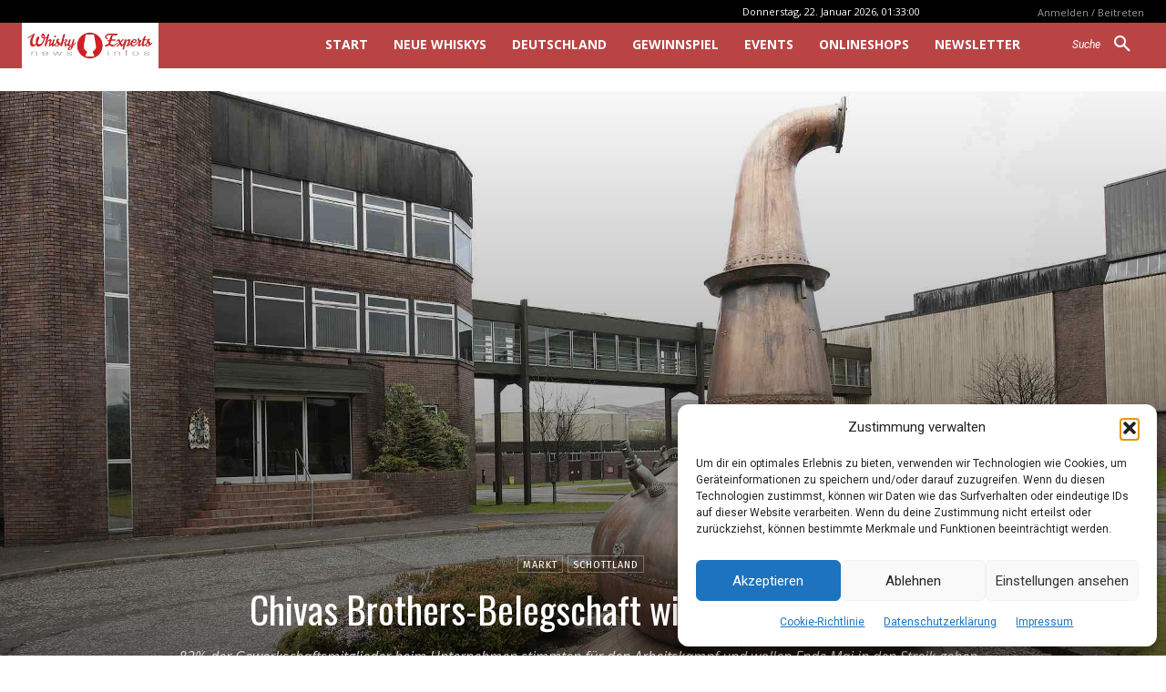

--- FILE ---
content_type: text/html; charset=UTF-8
request_url: https://whiskyexperts.net/?_dnid=821127&t=1769045582
body_size: 968
content:
<!doctype html><html><head><meta http-equiv="Content-Type" content="text/html; charset=UTF-8" /><script type="text/javascript" src="https://whiskyexperts.net/wp-includes/js/jquery/jquery.js"></script><script type="text/javascript" src="https://whiskyexperts.net/wp-content/plugins/angwp/assets/dev/js/advertising.js"></script><script type="text/javascript">
					/* <![CDATA[ */
					var _adn_ = {"ajaxurl":"https://whiskyexperts.net/wp-admin/admin-ajax.php"};
					/* ]]> */
					</script><script type="text/javascript" src="https://whiskyexperts.net/wp-content/plugins/angwp/assets/dist/angwp.bundle.js"></script><script type="text/javascript" src="https://whiskyexperts.net/wp-content/plugins/angwp/assets/js/embed/iframeResizer.contentWindow.min.js"></script><link rel="stylesheet" href="https://whiskyexperts.net/wp-content/plugins/angwp/assets/dist/angwp.bundle.js.css" media="all" /><style type="text/css">body{ margin:0; padding:0;  }</style><title>ADNING - Revolutionary Ad Manager for Wordpress</title></head><body><div class="angwp_821127 _ning_outer ang_zone_821127 _ning_jss_zone _align_center" style="max-width:728px;width:100%;overflow:hidden;height:inherit;"><div class="_ning_label _left" style=""></div><div id="_ning_zone_821127_1567647687" class="_ning_zone_inner" style="width:728px; height:90px;position:relative;"><div u="slides" style="position:absolute; overflow:hidden; left:0px; top:0px;width:728px; height:90px;"><div class="angwp_898437 _ning_cont _ning_hidden _align_center" data-size="728x90" data-bid="898437" data-aid="821127" style="max-width:728px; width:100%;height:inherit;"><div class="_ning_inner" style=""><a href="https://whiskyexperts.net?_dnlink=898437&aid=821127&t=1769045583" class="strack_cli _ning_link" target="_blank">&nbsp;</a><div class="_ning_elmt"><img src="https://whiskyexperts.net/wp-content/uploads/angwp/items/898437/Banner_Whisky-Experts_whistler_pxiloveyou_728x90px.jpg" /></div></div></div><div class="clear"></div></div></div></div><div class="clear"></div>
<!-- Ads on this site are served by Adning v1.6.2 - adning.com -->
<script>jQuery(document).ready(function($){var options_821127_1567647687 = {$ArrowKeyNavigation:false,$DragOrientation:0,};if( $("#_ning_zone_821127_1567647687").length ){var _ning_slider_821127_1567647687 = new $JssorSlider$('_ning_zone_821127_1567647687', options_821127_1567647687);}ScaleSlider();function ScaleSlider() {var parentWidth = $('#_ning_zone_821127_1567647687').parent().width();if(parentWidth){if( typeof _ning_slider_821127_1567647687 !== "undefined" ){_ning_slider_821127_1567647687.$ScaleWidth(parentWidth);}}else{window.setTimeout(ScaleSlider, 30);}$("._ning_cont").ningResponsive();}$(window).bind("load", ScaleSlider);$(window).bind("resize", ScaleSlider);$(window).bind("orientationchange", ScaleSlider);});</script><style></style><!-- / Adning. -->

</body></html>

--- FILE ---
content_type: text/html; charset=UTF-8
request_url: https://whiskyexperts.net/wp-admin/admin-ajax.php?td_theme_name=Newspaper&v=12.7.4
body_size: -410
content:
{"826930":247}

--- FILE ---
content_type: text/html; charset=utf-8
request_url: https://www.google.com/recaptcha/api2/aframe
body_size: -91
content:
<!DOCTYPE HTML><html><head><meta http-equiv="content-type" content="text/html; charset=UTF-8"></head><body><script nonce="EUPYqQe040tN_20S8Koklw">/** Anti-fraud and anti-abuse applications only. See google.com/recaptcha */ try{var clients={'sodar':'https://pagead2.googlesyndication.com/pagead/sodar?'};window.addEventListener("message",function(a){try{if(a.source===window.parent){var b=JSON.parse(a.data);var c=clients[b['id']];if(c){var d=document.createElement('img');d.src=c+b['params']+'&rc='+(localStorage.getItem("rc::a")?sessionStorage.getItem("rc::b"):"");window.document.body.appendChild(d);sessionStorage.setItem("rc::e",parseInt(sessionStorage.getItem("rc::e")||0)+1);localStorage.setItem("rc::h",'1769041989404');}}}catch(b){}});window.parent.postMessage("_grecaptcha_ready", "*");}catch(b){}</script></body></html>